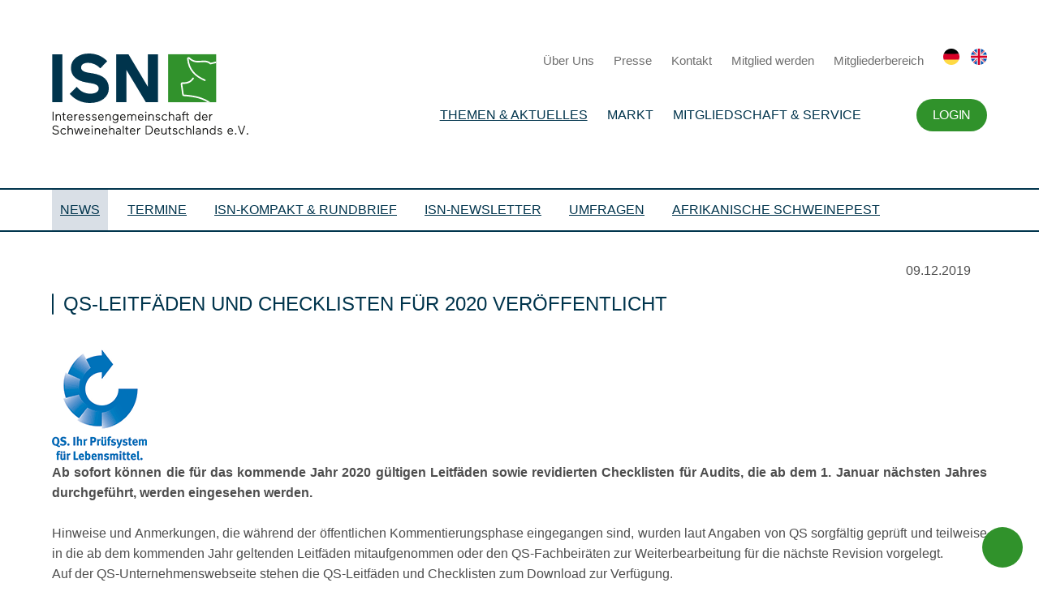

--- FILE ---
content_type: text/html; charset=UTF-8
request_url: https://www.schweine.net/news/qs-leitfaeden-und-checklisten-fuer-2020-veroeffent.html
body_size: 10662
content:
<!DOCTYPE HTML>
<html lang="de-DE" class="frontend desktop platform_web design_design2024 scheme_design2014 Standard">
<head>
<style nonce="c080836b3beb2eadb0460dc357290230f402fd7c">.async_loading i.material-icons, .async_loading .hide_until_onload { opacity:0; display:inline-block; width:20px; }.async_loading .display_none_until_onload { display:none; }.async_loading .fade_in_onload { opacity: 0; }.fade_in_onload { transition:opacity 500ms ease; }</style>
<style nonce="c080836b3beb2eadb0460dc357290230f402fd7c">* { font-family:Segoe UI, Verdana, Tahoma, sans-serif; }
body, div, label, td, th, *.error, *.error a, #concardis_container small { font-family:Segoe UI, Verdana, Tahoma, sans-serif; font-size:14px; }
.HeadBig,.HeadBrand,h1{ color:#0F2B75; font-family:Segoe UI, Verdana, Tahoma, sans-serif; font-size:24px; }
.HeadSmall, h2, h2 * { color:#0E3193; font-family:Segoe UI, Verdana, Tahoma, sans-serif; font-size:20px; }
h1 *, h2 * { font-family:inherit; font-size:inherit; font-weight:inherit; color:inherit; text-transform:inherit; text-decoration:inherit; }
.boximagecontainer { overflow:hidden; }
.boximagecontainer img { width:100%; display:block; }
.clear { clear:both; }
.centered { display:block; margin:auto; }
.image_banner img { margin:20px 0; display:block; margin:auto; max-width:100%; width:100%; }
.thumb_fit_0 { background-size:contain; background-position:center; background-repeat:no-repeat; }
.thumb_fit_1 { background-size:cover; background-position:center; }
.thumb_fit_2 { background-size:cover; background-position:left top; }
.thumb_fit_3 { background-size:cover; background-position:right bottom; }
.thumb_fit_4 { background-size:100% 100%; }
.columns_block { width:100%; }
@media only screen and (min-width:1050px) {
 .columns_block { display:flex; justify-content:space-between; align-items:stretch; flex-wrap:nowrap; }
 .columns_block .page_column { position:relative; margin-right:4%; flex:1 1 0; }
 .columns_block .page_column:last-child { margin-right:0; }
 .column_inner { height:100%; }
 .columns_2_sidebar_left .page_column_1, .columns_2_sidebar_right .page_column_2 { width:30%; flex:0 0 30%; }
 .columns_3_sidebar_left .page_column_1, .columns_3_sidebar_right .page_column_3 { width:30%; flex:0 0 30%; }
 .columns_4_sidebar_left .page_column_1, .columns_4_sidebar_right .page_column_4 { width:30%; flex:0 0 30%; }
 .columns_5_sidebar_left .page_column_1, .columns_5_sidebar_right .page_column_5 { width:30%; flex:0 0 30%; }
}
.pagetabs { display:none; }
.pagetabs.pagetabs_open { display:block; }
.preload { position:fixed; display:block; width:1px; height:1px; overflow:hidden; left:-1000px; }

/* content_spacer module */
.content_spacer { display:block; width:100%; }
.content_spacer.small { height:30px; }
.content_spacer.medium { height:50px; }
.content_spacer.large { height:100px; }


h1, h2, h3, h4, h5, h6 { color:#00344C; font-weight:500; }
h1:before, h2:before { background-color:#00344C; }
h1, h2, .backend h1, .backend h2 { line-height:26px; padding-left:14px; font-size:24px; margin-bottom:20px; position:relative; text-transform:uppercase !important; }
h1:before, h2:before { content:''; position:absolute; top:0; left:0; border-radius:2px; width:2px; height:100%; background-color:#00344C; }
h3, .backend h3 { line-height:22px; padding-left:0; font-size:22px; margin-bottom:20px; color:#00344C; position:relative; }
h4, .backend h4 { line-height:22px; padding-left:0; font-size:18px; margin-bottom:20px; color:#30922B; position:relative; }
h5, .backend h5 { line-height:22px; padding-left:0; font-size:16px; margin-bottom:20px; color:#30922B !important; position:relative; }
h6, .backend h6 { line-height:16px; padding-left:0; font-size:16px; margin-bottom:10px; color:#F1B400; position:relative; }
ol, ul { margin:20px 0 0; }
.checklist ul li { position:relative; padding-left:20px; }
.checklist ul { list-style:none; }
.checklist ul li { position:relative; padding:0; text-align:left !important; line-height:1.25 !important; margin-bottom:10px; }
.checklist ul li:before { width:16px; height:16px; background-image:url(/gfx/design2024/design2014/check.svg); background-size:cover; content:""; position:absolute; left:-28px; text-align:center; top:3px; }
ol li,p,ul li { font-size:16px; color:#4E4E4E; letter-spacing:0; text-align:justify; line-height:25px; font-weight:400; }
p strong { font-weight:600; }
p em { font-style:italic; }
a,abbr,acronym,address,applet,article,aside,audio,b,big,body,canvas,caption,center,cite,code,dd,del,details,dfn,div,dl,dt,em,embed,fieldset,figcaption,figure,footer,form,h1,h2,h3,h4,h5,h6,header,hgroup,html,i,iframe,img,ins,kbd,label,legend,li,mark,menu,nav,object,ol,output,p,pre,q,ruby,s,samp,section,small,span,strike,strong,sub,summary,sup,table,tbody,td,tfoot,th,thead,time,tr,tt,u,ul,var,video { margin:0; padding:0; border:0; font-size:100%; font:inherit; vertical-align:baseline; }
article,aside,details,figcaption,figure,footer,header,hgroup,menu,nav,section { display:block; }
body { line-height:1; font-smooth:auto; }
table { border-collapse:collapse; border-spacing:0; }
body { font-family:'Montserrat', sans-serif !important; font-weight:400; font-size:14px !important; }
hr { margin:50px 0 !important; }
.inner { padding:40px 0; margin:auto; max-width:1280px; width:80vw; }
.section_head { display:none; }
.main .image_banner { margin-bottom:40px; }
.main h1,.main h2,.main h3,.main h4,.main h5,.main h6 { color:#00344C; font-weight:500; }
.main h1:before,.main h2:before { background-color:#00344C; }
.main h1,.main h2 { line-height:26px; padding-left:14px; font-size:24px; margin-bottom:40px; position:relative; text-transform:uppercase !important; }
.main h2 { margin-bottom:30px; }
.main h1:before,.main h2:before { content:''; position:absolute; top:0; left:0; border-radius:2px; width:2px; height:100%; background-color:#00344C; }
.main h3 { line-height:22px; padding-left:0; font-size:22px; margin-bottom:20px; color:#00344C; position:relative; }
.main h4 { line-height:22px; padding-left:0; font-size:18px; margin-bottom:20px; color:#30922B; position:relative; }
.main h5 { line-height:22px; padding-left:0; font-size:16px; margin-bottom:20px; color:#30922B !important; position:relative; }
.main h6 { line-height:16px; padding-left:0; font-size:16px; margin-bottom:10px; color:#F1B400; position:relative; }
.main sub { font-size:12px; padding:3px; display:inline-block; border-radius:2px; background:#F1B400; color:#FFF; line-height:12px; display:inline-block; vertical-align:top; }
.main ol,.main ul { margin:20px 0 0; }
.main .checklist ul li { position:relative; padding-left:20px; }
.main .checklist ul { list-style:none; }
.main .checklist ul li { position:relative; padding:0; text-align:left !important; line-height:1.25 !important; margin-bottom:10px; }
.main .checklist ul li:before { width:16px; height:16px; background-image:url("/gfx/design2024/design2014/check.svg"); background-size:cover; content:""; position:absolute; left:-28px; text-align:center; top:3px; }
.main ol li,.main ul li,p { font-size:16px; color:#4E4E4E; letter-spacing:0; text-align:justify; line-height:25px; font-weight:400; }
.main p strong { font-weight:600; }
.main p em { font-style:italic; }
.main .columns_block p { text-align:center; }
div.objectcontainer { border-bottom:1px solid #E5E5E5; margin-bottom:20px; padding:20px 0 10px; }
div.objectcontainer::last-of-type { border-bottom:0; margin-bottom:0; padding:20px 0 0; }
.objectcontainer a { text-decoration:none; font-weight:400; }
.objectcontainer a span { color:#AAA; padding-top:15px; }
.objectcontainer a h2 { padding:10px 50px 10px 10px; width:100%; line-height:1.3; color:#3B3B3B; font-size:20px; -webkit-box-sizing:border-box; box-sizing:border-box; -webkit-transition:all .3s; transition:all .3s; }
.objectcontainer a h2:before { top:50%; width:2px; height:100%; -webkit-transform:translateY(-50%); transform:translateY(-50%); }
.objectcontainer a:hover h2 { color:#30922B; }
.objectcontainer a h2 i { vertical-align:middle; margin:-3px 0 0; line-height:30px; }
.header .inner { display:-webkit-box; display:-ms-flexbox; display:flex; -webkit-box-orient:horizontal; -webkit-box-direction:normal; -ms-flex-flow:row nowrap; flex-flow:row nowrap; -webkit-box-align:center; -ms-flex-align:center; align-items:center; }
.header .inner .logo { padding-right:20px; }
.header .inner .logo a { display:-webkit-box; display:-ms-flexbox; display:flex; -webkit-box-orient:horizontal; -webkit-box-direction:normal; -ms-flex-flow:row nowrap; flex-flow:row nowrap; -webkit-box-align:end; -ms-flex-align:end; align-items:flex-end; text-decoration:none; }
.header .inner .logo a img { margin-right:10px; height:100px; }
.header .inner .logo a span { font-size:12px; color:#00344C; white-space:nowrap; }
.header .inner .logo a span strong { font-size:15px; margin-bottom:5px; display:block; }
.header .inner .nav { text-align:right; -webkit-box-flex:1; -ms-flex-positive:1; flex-grow:1; }
.header .inner .nav ul { margin:20px 0; }
.header .inner .nav ul li { display:inline-block; }
.header .inner .nav ul li.footer-only { display:none; }
.header .inner .nav ul li.trigger i { height:40px; line-height:40px; font-size:34px; margin:0; color:#00344C; }
.header .inner .nav ul li#menutrigger { display:none; }
.header .inner .nav ul li a { text-decoration:none; }
.header .inner .nav .top ul li { margin-left:20px; line-height:20px; }
.header .inner .nav .top ul li:last-of-type { margin-left:10px; }
.header .inner .nav .top ul li a { font-size:15px; color:#6F6F6F; }
.header .inner .nav .top ul li a img { height:20px; }
.header .inner .nav .main-nav ul li { padding:10px; position:relative; }
.header .inner .nav .main-nav ul li a { font-size:16px; color:#00344C; font-weight:500; text-transform:uppercase; }
.header .inner .nav .main-nav ul li a.selected { text-decoration:underline; }
.header .inner .nav .main-nav ul li.hidden { display:none; }
.header .inner .nav .main-nav ul ul { background-color:#00344C; position:absolute; top:50%; left:50%; box-sizing:border-box; transform:translate(-50%,-10%); padding:5px 15px; opacity:0; transition:opacity .4s, transform .8s; pointer-events:none; }
.header .inner .nav .main-nav ul li:hover ul { transform:translate(-50%,0); opacity:1; pointer-events:all; }
.header .inner .nav .main-nav ul ul:before{ content:''; position:absolute; width:16px; height:16px; top:0%; left:50%; transform:translate(-50%,-40%) rotate(45deg); background:inherit; }
.header .inner .nav .main-nav ul ul li { display:block; padding:0; line-height:40px; margin:0; border-bottom:1px solid rgba(255, 255, 255, 0.2); }
.header .inner .nav .main-nav ul ul li:last-of-type { border-bottom:0; }
.header .inner .nav .main-nav ul ul li a { color:#FFF; white-space:nowrap; font-size:15px; transition:all .4s; }
.header .inner .nav .main-nav ul ul li a:hover,.header .inner .nav .main-nav ul ul li a.selected { opacity:.25; }
.header .inner .nav .main-nav ul li.account { padding-right:0; }
.header .inner .nav .main-nav ul li.account a { display:inline-block; line-height:40px; padding:0 20px; background:#30922B; border-radius:20px; font-size:16px; color:#FFFFFF; letter-spacing:-0.32px; color:#FFF; }
.search { background:#00344C; display:none; }
.search .inner { padding:20px 0; }
.search .inner input { height:50px; line-height:40px; padding:19px 25px; width:100%; border-radius:25px; -webkit-appearance:none; border:0; color:#535353; -webkit-box-sizing:border-box; box-sizing:border-box; font-family:'Montserrat', sans-serif; font-weight:500; font-size:14px !important; }
.sidemenu { border-top:2px solid #00344C; border-bottom:2px solid #00344C; }
.sidemenu .inner { padding:0; }
.sidemenu .inner ul { padding:0; margin:0; }
.sidemenu .inner ul li { display:inline-block; margin-right:10px; }
.sidemenu .inner ul li a { display:inline-block; color:#00344C; font-size:16px; text-transform:uppercase !important; line-height:50px; padding:0 10px; }
.sidemenu .inner ul li a.hidden { display:none; }
.sidemenu .inner ul li a:hover { background-color:rgba(0, 41, 89, 0.075); }
.sidemenu .inner ul li a.selected { background-color:rgba(0, 41, 89, 0.15); }
.sidemenu .inner ul li a i { margin:0; width:20px; font-size:16px; text-align:right; -webkit-transform:translateY(-1px); transform:translateY(-1px); }
#header-wrap.fixed { position:absolute; top:0; left:0; width:100%; background:#FFF; z-index:999; }
#header-wrap.sticky { position:fixed; -webkit-box-shadow:0 4px 4px rgba(0, 0, 0, 0.2); box-shadow:0 4px 4px rgba(0, 0, 0, 0.2); }
.footer,.partner-footer { position:relative; background:#FFF; z-index:899; -webkit-box-shadow:0 0 0 10px #FFF; box-shadow:0 0 0 10px #FFF; }
#header-wrap.sticky .header .inner { padding:0; }
#header-wrap.sticky .header .inner .logo a img { height:50px; }
#header-wrap.sticky .header .inner .logo a span,#header-wrap.sticky .header .inner .nav .top { display:none; }
.breadcrumbs { background:#f7f7f7; display:none; }
.breadcrumbs .inner { padding:20px 0 0; text-align:right; color:#6F6F6F; }
.breadcrumbs .inner ul { padding:0; margin:0; }
.breadcrumbs .inner ul li { display:inline-block; margin-left:5px; }
.breadcrumbs .inner ul li a { display:inline-block; color:#FFF; font-size:14px; line-height:30px; color:#00344C !important; }
.breadcrumbs .inner ul li a i { margin:0; width:20px; text-align:left; -webkit-transform:translateY(-2px); transform:translateY(-2px); }
.hub { background-color:#F7F7F7; background-color:#FFF; }
.hub .inner .topics ul { display:grid; grid-template-columns:repeat(3, 1fr); grid-gap:30px; padding:0 !important; margin:0 !important; list-style:none; }
.hub .inner .topics ul li a { position:relative; width:100%; height:255px; padding:0; -webkit-box-sizing:border-box; box-sizing:border-box; color:#FFF !important; text-decoration:none; font-weight:500; display:-webkit-box; display:-ms-flexbox; display:flex; -webkit-box-orient:vertical; -webkit-box-direction:normal; -ms-flex-flow:column; flex-flow:column; -webkit-transition:all .3s; transition:all .3s; background-color:#00344C; box-shadow:0 0px 2px 0 rgba(0, 0, 0, 0.2), 0 3px 4px 0 rgba(0, 0, 0, 0.2), 0 6px 8px 0 rgba(0, 0, 0, 0.2), 0 12px 32px 0 rgba(0, 0, 0, 0.1); }
.hub .inner .topics ul li a .thumb { background-position:center; background-size:cover; -webkit-box-flex:1; -ms-flex-positive:1; flex-grow:1; width:100%; background-repeat:no-repeat; }
.hub .inner .topics ul li a.icon .thumb { background-color:#FFF !important; background-position:center !important; background-size:auto 80% !important; background-repeat:no-repeat !important; }
.hub .inner .topics ul li a .headline { display:-webkit-box; display:-ms-flexbox; display:flex; -webkit-box-align:center; -ms-flex-align:center; align-items:center; padding:25px; }
.hub .inner .topics ul li a h2 { text-align:left; text-transform:uppercase !important; color:#FFF !important; width:100%; -webkit-box-sizing:border-box; box-sizing:border-box; display:inline-block; -webkit-transition:all .3s; transition:all .3s; font-size:16px; margin:0; line-height:1.35; }
.hub .inner .topics ul li a h2:before { background-color:#FFF; }
.hub .inner .news,.hub .inner .partner { margin-top:20px; display:grid; grid-template-columns:repeat(4, 1fr); grid-gap:30px; }
.hub .inner .news .top-news { grid-column:span 3; }
.hub .inner .news .blickpunkt { grid-column:span 1; }
.hub .inner .news .col,.hub .inner .partner .col { display:-webkit-box; display:-ms-flexbox; display:flex; -webkit-box-orient:vertical; -webkit-box-direction:normal; -ms-flex-flow:column; flex-flow:column; }
.hub .inner .partner .col .col-link a { display:inline-block !important; line-height:40px; height:40px; padding:0 20px; background:#00344C; border-radius:20px; font-size:12px; color:#FFFFFF !important; text-transform:uppercase; border:0; margin:20px 0 0 !important; font-weight:400 !important; letter-spacing:-0.32px; }
.hub .inner .news h3,.hub .inner .partner h3,.hub .inner .topics h3,.partner-footer h3 { line-height:22px; padding-left:14px; font-size:20px; margin:40px 0 20px; color:#00344C; text-transform:uppercase !important; position:relative; display:block; font-weight:500; }
.hub .inner .topics h3 { margin:0 0 20px; }
.hub .inner .news h3:before,.hub .inner .partner h3:before,.hub .inner .topics h3:before,.partner-footer h3:before { content:''; position:absolute; top:0; left:0; background:#00344C; border-radius:2px; width:2px; height:22px; }
.hub .inner .news .col-content,.hub .inner .partner .col-content { display:grid; grid-gap:30px; }
.hub .inner .news .top-news .col-content { grid-column:span 3; grid-template-columns:repeat(3, 1fr); }
.hub .inner .news .top-news .col-content .top { grid-column:span 2; }
.hub .inner .news .top-news .col-content .top .objectcontainer { height:100%; width:100%; border:0; padding:0 !important; margin:0; }
.hub .inner .news .top-news .col-content .top .objectcontainer a { position:relative; width:100%; height:100%; text-decoration:none; background-position:top center; background-size:contain; background-repeat:no-repeat; background-color:rgba(0, 52, 76, 1); box-shadow:0 0px 2px 0 rgba(0, 0, 0, 0.2), 0 3px 4px 0 rgba(0, 0, 0, 0.2), 0 6px 8px 0 rgba(0, 0, 0, 0.2), 0 12px 32px 0 rgba(0, 0, 0, 0.1); }
.hub .inner .news .top-news .col-content .top .objectcontainer a .info { position:absolute; left:0; bottom:0; }
.hub .inner .news .top-news .col-content .top .objectcontainer a h2 { padding:15px 30px !important; width:100%; line-height:1.4; -webkit-box-sizing:border-box; box-sizing:border-box; color:#FFF; background-color:rgba(0, 52, 76, 0.8); -webkit-transition:all .3s; transition:all .3s; position:relative; text-transform:none !important; }
.hub .inner .news .top-news .col-content .top .objectcontainer a p { padding:0 30px 30px !important; width:100%; line-height:1.4; -webkit-box-sizing:border-box; box-sizing:border-box; color:#FFF; background-color:rgba(0, 52, 76, 1); -webkit-transition:all .3s; transition:all .3s; position:relative; text-transform:none !important; }
.hub .inner .news .top-news .col-content .top .objectcontainer a span { -webkit-transform:translate(0, -4px); transform:translate(0, -4px); }
.hub .inner .news .top-news .col-content .top .objectcontainer a:hover h2 { padding:40px 100px 40px 20px; }
.hub .inner .news .top-news .col-content .top .objectcontainer a h2 i { line-height:1.4; margin:-3px 5px 0 0; }
.hub .inner .news .top-news .col-content .sub { grid-column:span 1; }
.hub .inner .news .top-news .col-content .sub .objectcontainer { border:0; border-bottom:1px solid #E5E5E5; }
.hub .inner .news .top-news .col-content .sub .objectcontainer a { text-decoration:none; font-weight:400; }
.hub .inner .news .top-news .col-content .sub .objectcontainer a span { padding:0; margin:15px 0 0; }
.hub .inner .news .top-news .col-content .sub .objectcontainer a h2 { padding:0 0 0 15px !important; width:100%; line-height:1.3; margin:5px 0 15px; color:#3B3B3B; font-size:15px; -webkit-box-sizing:border-box; box-sizing:border-box; -webkit-transition:all .3s; transition:all .3s; text-transform:none !important; }
.hub .inner .news .top-news .col-content .sub .objectcontainer a h2 span { -webkit-transform:translate(0, -2px); transform:translate(0, -2px); }
.hub .inner .news .top-news .col-content .sub .objectcontainer a:hover h2 { color:#30922B; }
.hub .inner .news .top-news .col-content .sub .objectcontainer a h2 i { margin:-2px 0 0; line-height:1.3; font-size:15px; }
.hub .inner .news .top-news .col-content .sub .objectcontainer .objectcontainer a h2:before { height:100%; }
.hub .inner .news .top-news .col-content .sub .all-news { display:inline-block; line-height:40px; height:40px; padding:0 20px; background:#00344C; border-radius:20px; font-size:12px; color:#FFFFFF; text-transform:uppercase; border:0; margin-top:20px; font-weight:400; letter-spacing:-0.32px; }
.hub .inner .news .top-news .col-content .sub .all-news i { margin:0 0 0 5px; line-height:40px; -webkit-transform:translateY(-2px); transform:translateY(-2px); }
.hub .inner .news .blickpunkt .col-content { }
.hub .inner .news .blickpunkt .col-content .included_block.rahmen { background:#FFFFFF; padding:25px; box-sizing:border-box; box-shadow:0 0px 2px 0 rgba(0, 0, 0, 0.2), 0 3px 4px 0 rgba(0, 0, 0, 0.2), 0 6px 8px 0 rgba(0, 0, 0, 0.2), 0 12px 32px 0 rgba(0, 0, 0, 0.1); }
.hub .inner .news .blickpunkt .col-content p { font-size:13px; line-height:1.3; padding:10px 0 0; text-align:left !important; }
.hub .inner .news .blickpunkt .col-content a { text-align:left !important; }
.hub .inner .news .blickpunkt .col-content .button { width:100%; margin:0 0 20px !important; padding:0; text-align:center; }
.hub .inner .news .blickpunkt .col-content .button img { height:40px !important; }
.hub .inner .news .blickpunkt .objectcontainer.topnews a { height:200px; }
.hub .inner .news .blickpunkt .objectcontainer.topnews a h2 {padding:10px 10px !important;font-size:15px; }
.hub .inner .news .blickpunkt .topnews p { display:none; }
.hub .inner .partner .partner-banner,.hub .inner .partner .partner-news { grid-column:span 2; }
.hub .inner .partner .partner-banner .col-content { grid-template-columns:repeat(3, 1fr); grid-gap:15px; }
.hub .inner .partner .partner-banner .col-content a { height:70px; overflow:hidden; }
.hub .inner .partner .partner-banner .col-content a img { width:100%; }
.hub .inner .partner .partner-news .col-content { display:grid; grid-template-columns:repeat(2, 1fr); grid-gap:15px; }
.hub .inner .partner .partner-news .col-content .objectcontainer { height:70px; display:-webkit-box; display:-ms-flexbox; display:flex; -webkit-box-align:center; -ms-flex-align:center; align-items:center; position:relative; border:0; padding:0 !important; }
.hub .inner .partner .partner-news .col-content .objectcontainer:nth-child(n+3):before { content:''; width:100%; height:1px; top:-8px; left:0; background-color:#E5E5E5; position:absolute; }
.hub .inner .partner .partner-news .col-content .objectcontainer a { text-decoration:none; font-weight:400; }
.hub .inner .partner .partner-news .col-content .objectcontainer a h2 { margin:15px 0; padding:0 15px !important; width:100%; line-height:1.3; font-size:15px; color:#3B3B3B; -webkit-box-sizing:border-box; box-sizing:border-box; -webkit-transition:all .3s; transition:all .3s; text-transform:none !important; }
.hub .inner .partner .partner-news .col-content .objectcontainer a h2:before { height:100%; }
.hub .inner .partner .partner-news .col-content .objectcontainer a:hover h2 { color:#00344C; }
.hub .inner .partner .partner-news .col-content .objectcontainer a h2 i { position:absolute; right:0; color:#00344C; top:50%; margin:0; -webkit-transform:translateY(-50%); transform:translateY(-50%); }
.main { background-color:#F7F7F7; background-color:#FFF; }
.main .inner .sidebox-wrap { width:280px; -ms-flex-negative:0; flex-shrink:0; padding-right:40px; overflow:hidden; }
.main .inner .sidebox { width:280px; padding:30px; -webkit-box-sizing:border-box; box-sizing:border-box; background:#00344C; box-shadow:0 0px 2px 0 rgba(0, 0, 0, 0.2), 0 3px 4px 0 rgba(0, 0, 0, 0.2), 0 6px 8px 0 rgba(0, 0, 0, 0.2), 0 12px 32px 0 rgba(0, 0, 0, 0.1); }
.main .inner .sidebox.sticky { position:fixed; top:30px; width:280px; -webkit-transition:all .3s; transition:all .3s; }
.main .inner .sidebox h1 { margin:0 0 20px; line-height:22px; padding-left:14px; font-size:16px; text-transform:uppercase !important; position:relative; color:#FFF; position:relative; display:block; }
.main .inner .sidebox h1:before { content:''; position:absolute; top:0; left:0; border-radius:2px; width:2px; height:22px; background-color:#FFF; }
.main .inner .sidebox ul { margin:0; padding:0; list-style:none; }
.main .inner .sidebox ul li { margin:10px 0; padding:0; }
.main .inner .sidebox ul li a { line-height:22px; font-size:14px; position:relative; color:#FFF; position:relative; display:block; text-align:left; -webkit-text-decoration:uppercase !important; text-decoration:uppercase !important; }
.Startseite .main { background-color:#FFF; }
.tile_grid { -webkit-box-pack:center; -ms-flex-pack:center; justify-content:center; }
.tile_grid .box { width:31% !important; height:auto !important; margin:0 1% 20px; padding:0 !important; border:0 !important; -webkit-box-shadow:none; box-shadow:none; }
.tile_grid .box a { position:relative; width:100%; height:300px; padding:0; -webkit-box-sizing:border-box; box-sizing:border-box; color:#FFF !important; text-decoration:none; font-weight:500; display:-webkit-box; display:-ms-flexbox; display:flex; -webkit-box-orient:vertical; -webkit-box-direction:normal; -ms-flex-flow:column; flex-flow:column; -webkit-transition:all .3s; transition:all .3s; background-color:#00344C; box-shadow:0 0px 2px 0 rgba(0, 0, 0, 0.2), 0 3px 4px 0 rgba(0, 0, 0, 0.2), 0 6px 8px 0 rgba(0, 0, 0, 0.2), 0 12px 32px 0 rgba(0, 0, 0, 0.1); }
.tile_grid .box a .thumb { background-position:center; background-size:cover; -webkit-box-flex:1; -ms-flex-positive:1; flex-grow:1; width:100%; height:100%; background-repeat:no-repeat; -webkit-box-ordinal-group:3; -ms-flex-order:2; order:2; }
.tile_grid .box.icon a .thumb,.tile_grid .box.icon-text-bottom a .thumb { background-position:center; background-size:45% auto; background-color:#FFF; background-repeat:no-repeat; -webkit-box-ordinal-group:3; -ms-flex-order:2; order:2; }
.tile_grid .box a .headline { -webkit-box-ordinal-group:2; -ms-flex-order:1; order:1; display:-webkit-box; display:-ms-flexbox; display:flex; -webkit-box-align:center; -ms-flex-align:center; align-items:center; padding:25px; }
.tile_grid .box a .headline.no-image { height:100%; }
.tile_grid .icon-text-bottom a .headline,.tile_grid .text-bottom a .headline { -webkit-box-ordinal-group:3; -ms-flex-order:2; order:2; }
.tile_grid .box a h2 { text-align:left; text-transform:uppercase !important; color:#FFF !important; width:100%; -webkit-box-sizing:border-box; box-sizing:border-box; display:inline-block; -webkit-transition:all .3s; transition:all .3s; font-size:16px; margin:0; line-height:1.35; }
.tile_grid .box a h2:before { background-color:#FFF; }
.partner-footer .col-content { display:grid; grid-template-columns:repeat(6, 1fr); grid-gap:15px; }
.partner-footer .col-content a { height:70px; overflow:hidden; }
.partner-footer .col-content a img { width:100%; }
.footer .inner { display:-webkit-box; display:-ms-flexbox; display:flex; -webkit-box-orient:horizontal; -webkit-box-direction:normal; -ms-flex-flow:row nowrap; flex-flow:row nowrap; padding:70px 0; border-top:1px solid #00344C; }
.footer .inner .nav { -webkit-box-flex:1; -ms-flex-positive:1; flex-grow:1; }
.footer .inner .nav ul { display:-webkit-box; display:-ms-flexbox; display:flex; margin:0; padding:0; list-style:none; -webkit-box-orient:horizontal; -webkit-box-direction:normal; -ms-flex-flow:row nowrap; flex-flow:row nowrap; -webkit-box-pack:justify; -ms-flex-pack:justify; justify-content:space-between; }
.footer .inner .nav ul li { padding-right:20px; }
.footer .inner .nav ul li.hidden { display:none; }
.footer .inner .nav ul li a { font-size:15px !important; color:#00344C; display:inline-block; letter-spacing:0; line-height:20px; text-decoration:none; text-transform:uppercase; text-align:left; }
.footer .inner .nav ul li ul { display:block; margin-top:10px; }
.footer .inner .nav ul li ul li { padding:0; }
.footer .inner .nav ul li ul li a { line-height:25px; font-weight:400; text-transform:none; position:relative; padding-left:15px; }
.footer .inner .nav ul li ul li a i { margin:0; position:absolute; left:-5px; top:3px; }
.footer .inner .sidebar { display:-webkit-box; display:-ms-flexbox; display:flex; -webkit-box-orient:vertical; -webkit-box-direction:normal; -ms-flex-flow:column; flex-flow:column; -webkit-box-align:end; -ms-flex-align:end; align-items:flex-end; padding-left:100px; text-align:right; }
.footer .inner .sidebar p { -webkit-box-flex:1; -ms-flex-positive:1; flex-grow:1; font-size:12px; color:#878686; line-height:1.6; text-align:right; margin-top:10px; }
.footer .inner .sidebar a { display:inline-block; }
.footer .inner .sidebar a img { height:100px; }
p.linkstyle { line-height:20px; padding:0; margin:5px 0 !important; display:block; }
a.linkstyle { line-height:20px; margin:0 !important; display:inline-block; padding:0 0 0 24px !important; position:relative; }
a.linkstyle:before { width:20px; height:20px; display:inline-block; content:''; position:absolute; left:0; background-image:url("/gfx/design2024/design2014/arrow-right.svg"); background-size:contain; }
a#backtop { background:#30922B; border-radius:25px; height:50px; line-height:50px; width:50px; color:#FFF !important; position:fixed; bottom:20px; right:20px; }
a#backtop i { height:50px; line-height:48px; width:50px; font-size:24px; text-align:center; margin:0; }
#mobile-menu ul.submenu,#mobile-menu-trigger,#mobile_search_wrap { display:none; }
#mobile-menu { padding:30px 30px 50px; -webkit-box-sizing:border-box; box-sizing:border-box; background-color:#00344C; display:none; }
#mobile-menu ul { list-style:none; margin:0; padding:0; width:100%; }
#mobile-menu ul li { padding:0; width:100%; position:relative; border-bottom:1px solid rgba(255, 255, 255, 0.4); }
#mobile-menu ul li .btn-toggle { color:#FFF; font-size:18px; height:45px; width:45px; text-align:center; right:0; top:0; line-height:45px; position:absolute; z-index:10; cursor:pointer; border-left:55px solid transparent; }
#mobile-menu ul li.open:before { content:'∧'; }
#mobile-menu ul li a { color:#FFF; display:inline-block; height:45px; line-height:45px; text-decoration:none; width:100%; }
#mobile-menu ul li ul li { -webkit-box-sizing:border-box; box-sizing:border-box; padding:0 0 0 30px; position:relative; }
#mobile-menu ul li ul li:before { color:#FFF; content:'›'; font-size:18px; height:45px; left:10px; line-height:45px; position:absolute; }
#mobile-menu ul li ul li:last-child a { border-bottom:0 solid rgba(255, 255, 255, 0); }
.green .breadcrumbs .inner ul li a,.green .main h1,.green .main h2,.green .main h3,.green .main h4,.green .main h5,.green .main h6 { color:#30922B !important; }
.green .sidemenu { border-color:#30922B; }
.green .sidemenu .inner ul li a { color:#30922B; }
.green .sidemenu .inner ul li a.selected { background-color:rgba(48, 146, 35, 0.15); }
.green .main .inner .sidebox,.green .main h1:before,.green .main h2:before { background-color:#30922B !important; }
.green .main .inner .sidebox h1 { color:#FFF !important; }
.green .main .inner .sidebox h1:before { background:#FFF !important; }
.green .tile_grid .box a { background-color:#30922B; }
div.objectcontainer { padding:10px 0 !important; }
div.objectcontainer a { display:inline-block; width:100%; }
div.objectcontainer a span { margin:5px 0 10px; display:inline-block; }
div.objectcontainer h2 { line-height:30px; margin:15px 0; padding:0 10px !important; text-transform:none !important; }
div.objectcontainer h2 span { margin:0; -webkit-transform:translate(0, -3px); transform:translate(0, -3px); font-size:12px; padding:3px; display:inline-block; border-radius:2px; background:#F1B400; color:#FFF; line-height:12px; }
div.objectcontainer p { width:100%; line-height:1.3; font-size:15px; color:#3B3B3B; text-align:left !important; margin:0 !important; padding:5px 0 10px !important; }
.objectcontainer.topnews-small:first-of-type { display:none; }
.objectcontainer.topnews { padding:0; border:0; }
.objectcontainer.topnews a { display:-webkit-box; display:-ms-flexbox; display:flex; position:relative; -webkit-box-align:end; -ms-flex-align:end; align-items:flex-end; width:100%; height:450px; text-decoration:none; background-position:top center; background-size:contain; background-repeat:no-repeat; background-color:#00344C; box-shadow:0 0px 2px 0 rgba(0, 0, 0, 0.2), 0 3px 4px 0 rgba(0, 0, 0, 0.2), 0 6px 8px 0 rgba(0, 0, 0, 0.2), 0 12px 32px 0 rgba(0, 0, 0, 0.1); }
.objectcontainer.topnews a .info { position:absolute; left:0; bottom:0; width:100%; }
.objectcontainer.topnews a h2 { padding:15px 30px !important; width:100%; line-height:1.4; -webkit-box-sizing:border-box; box-sizing:border-box; color:#FFF; background-color:#00344C; -webkit-transition:all .3s; transition:all .3s; position:relative; text-transform:none !important; }
.objectcontainer.topnews.green a h2 { background-color:rgba(48, 146, 35, 0.8); }
.objectcontainer.topnews.orange a h2 { background-color:rgba(223, 132, 15, 0.8); }
.objectcontainer.topnews a p { padding:0 30px 30px !important; width:100%; line-height:1.4; -webkit-box-sizing:border-box; box-sizing:border-box; color:#FFF; background-color:#00344C; -webkit-transition:all .3s; transition:all .3s; position:relative; text-transform:none !important; }
.objectcontainer.topnews a h2:before { display:none; }
.objectcontainer.topnews a:hover h2 { padding:40px 100px 40px 20px; }
.objectcontainer.topnews a h2 i { line-height:1.4; margin:-3px 0 0; }
table.content-table { margin:30px 0; border:1px solid #CCC; table-layout:fixed; }
table.content-table tr { margin:30px 0; border:1px solid #CCC; }
table.content-table tr td { padding:10px; border:1px solid #CCC; vertical-align:middle; }
table.content-table tr td:first-of-type { background-color:#EEE; }
table.content-table tr td.red { color:red; }
table.content-table tr td.green { color:green; }
.iconbox { width:100%; max-width:300px; border:2px solid #CCC; position:relative; margin:50px auto; }
.iconbox a { padding:45px 30px 30px; -webkit-box-sizing:border-box; box-sizing:border-box; display:inline-block; }
.iconbox.green { border-color:#30922B; }
.iconbox.blue { border-color:#00344C; }
.iconbox.orange { border-color:#F1B400; }
.iconbox.noborder { border-color:transparent; }
.iconbox .icon { width:64px; height:64px; position:absolute; left:50%; top:0; background:#FFF; -webkit-transform:translate(-50%, -50%); transform:translate(-50%, -50%); }
.iconbox .icon img { width:100%; height:100%; }
.iconbox h3 { width:100%; text-align:center; margin:0 0 15px; padding:0; height:44px; color:#313131; }
.iconbox .boxbody { width:100%; padding:0; margin:0 0 20px; }
.iconbox .boxbody p { text-align:center; line-height:1.35; }
.iconbox span { text-align:center; width:100%; display:inline-block; color:#313131; }
.iconbox.green h3,.iconbox.green span { color:#30922B; }
.iconbox.orange h3,.iconbox.orange span { color:#F1B400; }
.iconbox.blue h3,.iconbox.blue span { color:#00344C; }
#content_header { text-align:right; margin-bottom:20px; }
#content_header .object_detail_date,#content_header h1 { text-align:left; }
#content_header .object_detail_date { color:#4E4E4E; font-size:16px; font-stretch:normal; font-style:normal; font-variant-caps:normal; font-weight:600; padding:0; line-height:20px; margin:0 0 6px; }
#content_header .object_detail_date:before { display:none; }
#content_header div.objectdate { display:inline-block; font-size:16px; color:#4E4E4E; letter-spacing:0; float:none; }
#content_header div.objectdate a i { vertical-align:middle; margin-top:-3px; }
.checkout-form hr { margin:10px 0 !important; opacity:0; }
@media only screen and (max-width:1440px) {
 .inner { max-width:auto; width:90vw; }
}
@media only screen and (max-width:1200px) {
 .header .inner .nav .main ul li { margin-left:20px; }
}
@media only screen and (max-width:1100px) {
 .header .inner .nav .main-nav ul li.main-entry, .header .inner .nav .top, .sidebox-wrap, .sidemenu { display:none; }
 .header .inner .nav ul { padding:0; }
 .header .inner .nav .main-nav ul li#menutrigger { display:inline-block; }
 .hub .inner .topics ul, .tile_grid { grid-template-columns:repeat(2, 1fr); }
 .hub .inner .topics ul li:first-of-type { grid-column:span 2; }
 .hub .inner .news, .hub .inner .partner, .hub .inner .partner .partner-banner .col-content { grid-template-columns:repeat(2, 1fr); }
 .hub .inner .news .blickpunkt, .hub .inner .news .top-news, .hub .inner .news .top-news .col-content, .hub .inner .partner .partner-banner, .hub .inner .partner .partner-news { grid-column:span 1; }
 .hub .inner .news .top-news .col-content { grid-template-columns:repeat(1, 1fr); }
 .hub .inner .partner .partner-news .col-content { display:block; }
 .hub .inner .news .top-news .col-content .top .objectcontainer { height:300px; }
 .hub .inner .partner .partner-news .col-content .objectcontainer { height:auto; margin:0; padding:0; border-top:1px solid #E5E5E5; }
 .hub .inner .partner .partner-news .col-content .objectcontainer:first-of-type { border-top:0 solid #E5E5E5; }
 .hub .inner .partner .partner-news .col-content .objectcontainer:nth-child(n+3):before { display:none; }
 .footer .inner .nav { padding:40px 50px; }
 .footer .inner .nav ul { -webkit-box-orient:vertical; -webkit-box-direction:normal; -ms-flex-flow:column; flex-flow:column; -webkit-box-pack:justify; -ms-flex-pack:justify; justify-content:space-between; }
 .footer .inner .nav ul li ul { display:none; }
 .footer .inner .nav ul li a { font-size:18px !important; line-height:30px; }
}
@media only screen and (max-width:800px) {
 .header .inner { padding:30px 0; }
 .header .inner .logo a img { height:80px; }
 .tile_grid .box { width:100% !important; margin:0 0 20px; }
 .hub .inner .news, .hub .inner .partner, .hub .inner .topics ul { grid-template-columns:repeat(1, 1fr); }
 .hub .inner .topics ul li:first-of-type { grid-column:span 1; }
 .hub .inner .partner .partner-banner .col-content { grid-template-columns:repeat(3, 1fr); }
 .footer .inner { display:block; }
 .footer .inner .nav { display:none; }
 .footer .inner .sidebar { display:block; padding:0 0 50px; text-align:center; }
 .footer .inner .sidebar p { text-align:center; padding:20px 0 30px; }
}
@media only screen and (max-width:640px) {
 .header .inner .logo a span { display:none; }
 .header .inner .logo { padding-right:0; }
 .header .inner .logo a img { margin-right:0; height:60px; }
 .hub .inner .partner .partner-banner .col-content { grid-template-columns:repeat(2, 1fr); }
 .header .inner .nav .main-nav ul li { margin-left:15px; }
}</style>
<script nonce="c080836b3beb2eadb0460dc357290230f402fd7c">function att_e_evt(el,fn,ev){if (el.addEventListener) { el.addEventListener(ev, fn, false);} else if (el.attachEvent) {el.attachEvent('on'+ev, fn);}}function add_evt(id,fn,ev){var el; if(el = document.getElementById(id)) {att_e_evt(el, fn, ev);}}function on_load(f){ att_e_evt(window, f, 'load'); }function async_js(u, c) { var d = document, t = 'script', o = d.createElement(t), s = d.getElementsByTagName(t)[0]; o.src = u; if (c) { o.addEventListener('load', function (e) { c(null, e); }, false); } s.parentNode.insertBefore(o, s); }function async_css(url) { var s = document.createElement('link'); var h = document.getElementsByTagName('script')[0]; s.rel = 'stylesheet';s.href = url; s.media = 'nsns'; h.parentNode.insertBefore(s, h); setTimeout( function() { s.media = "all"; } ); };
function on_consent_load(ct,f){ on_load(f); };
const page_last_modified=1575988762; const page_loaded=Date.now();
on_load(function() {
cms_autostart(0);
login_box_init_overlabels();
});</script>
<script src="/cms/modules/content_code/lib/prism/prism.js" nonce="c080836b3beb2eadb0460dc357290230f402fd7c" async="async"></script>
<script src="/services/js/de/v-7f456/lib/design2024/design2014/cms-frontend-jquery.js" nonce="c080836b3beb2eadb0460dc357290230f402fd7c" async="async"></script>
<meta http-equiv="Content-Type" content="text/html; charset=UTF-8" />
<meta name="description" content="Ab sofort können die für das kommende Jahr 2020 gültigen Leitfäden sowie revidierten Checklisten für Audits, die ab dem 1. Januar nächsten Jahres durchgeführt, werden eingesehen werden. 
  " />
<meta name="viewport" content="width=device-width, initial-scale=1, maximum-scale=1, viewport-fit=cover" />
<meta name="author" content="ISN - Interessengemeinschaft der Schweinehalter Deutschlands e.V. - schweine.net" />
<meta name="keywords" content="aknews, app_news" />
<meta property="og:title" content="QS-Leitfäden und Checklisten für 2020 veröffentlicht" />
<meta property="og:type" content="article" />
<meta property="og:url" content="https://www.schweine.net/news/qs-leitfaeden-und-checklisten-fuer-2020-veroeffent.html" />
<meta property="og:image" content="https://www.schweine.net/images/logos/qs-logo-de-2012.gif" />
<meta property="og:description" content="Ab sofort können die für das kommende Jahr 2020 gültigen Leitfäden sowie revidierten Checklisten für Audits, die ab dem 1. Januar nächsten Jahres durchgeführt, werden eingesehen werden. 
  " />
<meta name="theme-color" content="#123491" />
<meta name="apple-mobile-web-app-title" content="schweine.net" />
<link rel="canonical" href="https://www.schweine.net/news/qs-leitfaeden-und-checklisten-fuer-2020-veroeffent.html" />
<link rel="alternate" href="https://www.schweine.net/services/feed/rss/news.xml" type="application/rss+xml" title="RSS Feed" />
<link rel="stylesheet" type="text/css" href="/services/styles/de/v-7f456/lib/design2024/design2014/cms-frontend-jquery.css" />
<link rel="stylesheet" type="text/css" href="/cms/modules/content_code/lib/prism/prism.css" />
<link rel="apple-touch-icon" sizes="180x180" href="/services/favicon/de/180/favicon.png" />
<link rel="icon" type="image/png" sizes="32x32" href="/services/favicon/de/32/favicon.png" />
<link rel="icon" type="image/png" sizes="96x96" href="/services/favicon/de/96/favicon.png" />
<link rel="icon" type="image/png" sizes="192x192" href="/services/favicon/de/192/favicon.png" />
<link rel="icon" type="image/png" sizes="512x512" href="/services/favicon/de/512/favicon.png" />
<link rel="icon" type="image/svg+xml" href="/services/favicon/de/200/favicon.svg" />
<link rel="mask-icon" type="image/svg+xml" href="/services/favicon/de/200/favicon_mono.svg" />
<link rel="manifest" href="/site.webmanifest" />
<title>schweine.net - QS-Leitfäden und Checklisten für 2020 veröffentlicht</title>

</head><body class="page sect_news Standard async_loading" lang="de-DE">
<div id="mobile-menu-wrap">
        <div id="mobile-menu-trigger">
                <div class="mobile-trigger">
            <div id="nav-icon">
                <span></span>
                <span></span>
                <span></span>
            </div>
        </div>
    </div>
        <div id="mobile-menu">
        <ul>
                    <li id="mobile_search_wrap">
                <form method="get" action="/search/de/">
    <input class="mobile_search" type="text" name="search" placeholder="Suche"/>
</form>
            </li>
        
                                    
                                    <li>
                        <a href="/">Home</a>
                                            </li>
                                    <li>
                        <a href="/themen-aktuelles/news.html">Themen & Aktuelles</a>
                                                    <div class="btn-toggle">+</div>
                            <ul class="submenu">
                                                                    <li><a href="/themen-aktuelles/news.html">News</a></li>
                                                                    <li><a href="/themen-aktuelles/termine.html">Termine</a></li>
                                                                    <li><a href="/themen-aktuelles/isn-kompakt-rundbrief.html">ISN-Kompakt & Rundbrief</a></li>
                                                                    <li><a href="https://www.schweine.net/blickpunkt/abonnieren-sie-unseren-newsletter.html">ISN-Newsletter</a></li>
                                                                    <li><a href="/themen-aktuelles/umfragen.html">Umfragen</a></li>
                                                                    <li><a href="/asp.html">Afrikanische Schweinepest</a></li>
                                                            </ul>
                                            </li>
                                    <li>
                        <a href="/markt/marktpreise.html">Markt</a>
                                                    <div class="btn-toggle">+</div>
                            <ul class="submenu">
                                                                    <li><a href="/markt/marktpreise.html">Marktpreise & Berichte</a></li>
                                                                    <li><a href="/dienstleistungen-service/marktinformationen.html">ISN-Marktinformationen</a></li>
                                                                    <li><a href="/markt/schweinepreisvergleich.html">EU-Schweinepreisvergleich</a></li>
                                                                    <li><a href="/markt/zahlen-fakten.html">Zahlen & Fakten</a></li>
                                                            </ul>
                                            </li>
                                    <li>
                        <a href="/dienstleistungen-service/mitgliedschaft.html">Mitgliedschaft & Service</a>
                                                    <div class="btn-toggle">+</div>
                            <ul class="submenu">
                                                                    <li><a href="/dienstleistungen-service/mitgliedschaft.html">Mitgliedschaft</a></li>
                                                                    <li><a href="/dienstleistungen-service/mitgliederinformation.html">Informationsangebot</a></li>
                                                                    <li><a href="/dienstleistungen-service/hilfestellungen.html">Hilfestellungen</a></li>
                                                                    <li><a href="/dienstleistungen-service/viehhandel.html">Viehhandel</a></li>
                                                                    <li><a href="/dienstleistungen-service/energie.html">Energie</a></li>
                                                                    <li><a href="/dienstleistungen-service/versicherungen.html">Versicherungen</a></li>
                                                                    <li><a href="/dienstleistungen-service/isw-hitmelder.html">ISW-Hitmelder</a></li>
                                                            </ul>
                                            </li>
                                    <li>
                        <a href="/kontakt.html">Kontakt</a>
                                                    <div class="btn-toggle">+</div>
                            <ul class="submenu">
                                                                    <li><a href="/kontakt.html">Kontakt</a></li>
                                                                    <li><a href="/impressum.html">Impressum</a></li>
                                                                    <li><a href="/allgemein/datenschutz.html">Datenschutzerklärung</a></li>
                                                                    <li><a href="">Sitemap</a></li>
                                                                    <li><a href="">RSS Feed</a></li>
                                                            </ul>
                                            </li>
                                            </ul>
    </div>
</div>

<div id="header-wrap">
    <div class="header">
        <div class="inner">
            <div class="logo">
                <a href="/">
                <img src="/gfx/design2024/design2014/isn-logo.svg" alt="">
               
                </a>
            </div>
            <div class="nav">
                <div class="top">
                    <ul>
                                                                        
                                                <li class="">
                            <a href="/allgemein/ueber-uns.html" >
                            Über Uns
                            </a>
                                                    </li>
                                                <li class="">
                            <a href="/presse.html" >
                            Presse
                            </a>
                                                    </li>
                                                <li class="">
                            <a href="/kontakt.html" >
                            Kontakt
                            </a>
                                                    </li>
                                                <li class="">
                            <a href="/allgemein/mitglied-werden.html" >
                            Mitglied werden
                            </a>
                                                    </li>
                                                <li class="">
                            <a href="/mitgliederbereich.html" >
                            Mitgliederbereich
                            </a>
                                                    </li>
                                                                        
                                                <li>
                            <a href="/">
                            	<img  title="001 Deutschland" src="/images/enlarge,cropped/24x24/flaggen/001-deutschland.svg" srcset="/images/enlarge,cropped/24x24/flaggen/001-deutschland.svg 1x, /images/enlarge,cropped/48x48/flaggen/001-deutschland.svg 2x, /images/enlarge,cropped/72x72/flaggen/001-deutschland.svg 3x" alt="001 Deutschland" class="img_thumb_fit_0" />
							</a>
                        </li>
                                                <li>
                            <a href="/allgemein/home-eng.html">
                            	<img  title="002 Grobritannien" src="/images/enlarge,cropped/24x24/flaggen/002-grobritannien.svg" srcset="/images/enlarge,cropped/24x24/flaggen/002-grobritannien.svg 1x, /images/enlarge,cropped/48x48/flaggen/002-grobritannien.svg 2x, /images/enlarge,cropped/72x72/flaggen/002-grobritannien.svg 3x" alt="002 Grobritannien" class="img_thumb_fit_0" />
							</a>
                        </li>
                                            </ul>
                </div>
                <div class="main-nav">
                    <ul>
                                                
                                                <li class="main-entry hidden">
                            <a href="/" >
                            Home
                            </a>
                                                                                </li>
                                                <li class="main-entry ">
                            <a href="/themen-aktuelles/news.html"  class="selected">
                            Themen & Aktuelles
                            </a>
                                                        <div class="sub-wrap">
                                <ul class="submenu">
                                                                        <li>
                                        <a href="/themen-aktuelles/news.html"  ="$l2_item.selected}" class="selected" >News</a>
                                    </li>
                                                                        <li>
                                        <a href="/themen-aktuelles/termine.html"  >Termine</a>
                                    </li>
                                                                        <li>
                                        <a href="/themen-aktuelles/isn-kompakt-rundbrief.html"  >ISN-Kompakt & Rundbrief</a>
                                    </li>
                                                                        <li>
                                        <a href="https://www.schweine.net/blickpunkt/abonnieren-sie-unseren-newsletter.html"  >ISN-Newsletter</a>
                                    </li>
                                                                        <li>
                                        <a href="/themen-aktuelles/umfragen.html"  >Umfragen</a>
                                    </li>
                                                                        <li>
                                        <a href="/asp.html"  >Afrikanische Schweinepest</a>
                                    </li>
                                                                    </ul>
                            </div>
                                                                                                                                        </li>
                                                <li class="main-entry ">
                            <a href="/markt/marktpreise.html" >
                            Markt
                            </a>
                                                        <div class="sub-wrap">
                                <ul class="submenu">
                                                                        <li>
                                        <a href="/markt/marktpreise.html"  >Marktpreise & Berichte</a>
                                    </li>
                                                                        <li>
                                        <a href="/dienstleistungen-service/marktinformationen.html"  >ISN-Marktinformationen</a>
                                    </li>
                                                                        <li>
                                        <a href="/markt/schweinepreisvergleich.html"  >EU-Schweinepreisvergleich</a>
                                    </li>
                                                                        <li>
                                        <a href="/markt/zahlen-fakten.html"  >Zahlen & Fakten</a>
                                    </li>
                                                                    </ul>
                            </div>
                                                                                </li>
                                                <li class="main-entry ">
                            <a href="/dienstleistungen-service/mitgliedschaft.html" >
                            Mitgliedschaft & Service
                            </a>
                                                        <div class="sub-wrap">
                                <ul class="submenu">
                                                                        <li>
                                        <a href="/dienstleistungen-service/mitgliedschaft.html"  >Mitgliedschaft</a>
                                    </li>
                                                                        <li>
                                        <a href="/dienstleistungen-service/mitgliederinformation.html"  >Informationsangebot</a>
                                    </li>
                                                                        <li>
                                        <a href="/dienstleistungen-service/hilfestellungen.html"  >Hilfestellungen</a>
                                    </li>
                                                                        <li>
                                        <a href="/dienstleistungen-service/viehhandel.html"  >Viehhandel</a>
                                    </li>
                                                                        <li>
                                        <a href="/dienstleistungen-service/energie.html"  >Energie</a>
                                    </li>
                                                                        <li>
                                        <a href="/dienstleistungen-service/versicherungen.html"  >Versicherungen</a>
                                    </li>
                                                                        <li>
                                        <a href="/dienstleistungen-service/isw-hitmelder.html"  >ISW-Hitmelder</a>
                                    </li>
                                                                    </ul>
                            </div>
                                                                                </li>
                                                <li class="main-entry footer-only">
                            <a href="/kontakt.html" >
                            Kontakt
                            </a>
                                                        <div class="sub-wrap">
                                <ul class="submenu">
                                                                        <li>
                                        <a href="/kontakt.html"  >Kontakt</a>
                                    </li>
                                                                        <li>
                                        <a href="/impressum.html"  >Impressum</a>
                                    </li>
                                                                        <li>
                                        <a href="/allgemein/datenschutz.html"  >Datenschutzerklärung</a>
                                    </li>
                                                                        <li>
                                        <a href=""  >Sitemap</a>
                                    </li>
                                                                        <li>
                                        <a href=""  >RSS Feed</a>
                                    </li>
                                                                    </ul>
                            </div>
                                                                                </li>
                                                <li class="trigger" id="searchtrigger">
                            <i translate="no" class="icon material-icons" aria-label="Search">search</i>
                        </li>
                        
                                                <li class="account"><a href="/mitgliederbereich.html">Login</a>
                        </li>
                                                <li class="trigger" id="menutrigger">
                            <i translate="no" class="icon material-icons" aria-label="Menu">menu</i>
                        </li>
                    </ul>
                </div>
            </div>
        </div>
    </div>
    <div class="search">
        <div class="inner">
            <form action="/search/de/" method="get">
                <input type="text" name="search" id="search" value="" placeholder="Suchbegriff" />
            </form>
        </div>
    </div>
        <div class="sidemenu">
        <div class="inner">
            <ul>
                                <li>
                    <a href="/themen-aktuelles/news.html" class=" selected" >News</a>
                </li>
                                <li>
                    <a href="/themen-aktuelles/termine.html" class=" " >Termine</a>
                </li>
                                <li>
                    <a href="/themen-aktuelles/isn-kompakt-rundbrief.html" class=" " >ISN-Kompakt & Rundbrief</a>
                </li>
                                <li>
                    <a href="https://www.schweine.net/blickpunkt/abonnieren-sie-unseren-newsletter.html" class=" " >ISN-Newsletter</a>
                </li>
                                <li>
                    <a href="/themen-aktuelles/umfragen.html" class=" " >Umfragen</a>
                </li>
                                <li>
                    <a href="/asp.html" class=" " >Afrikanische Schweinepest</a>
                </li>
                            </ul>
        </div>
    </div>
    </div>
<div class="breadcrumbs">
    <div class="inner">
        <ul>
            <li>Sie befinden sich hier:</li>
                        <li class="breadcrumb_item"><i translate="no" class="icon material-icons" aria-label="Chevron Right">chevron_right</i><a href="/themen-aktuelles/news.html"  class="selected">Themen & Aktuelles</a>
                            <li class="breadcrumb_item"><i translate="no" class="icon material-icons" aria-label="Chevron Right">chevron_right</i><a href="/themen-aktuelles/news.html"  class="selected">News</a>
                            <li class="breadcrumb_item"><i translate="no" class="icon material-icons" aria-label="Chevron Right">chevron_right</i><a href="/news/qs-leitfaeden-und-checklisten-fuer-2020-veroeffent.html"  class="selected">QS-Leitfäden und Checklisten für 2020 veröffentlicht</a>
                        </ul>
    </div>
</div>
<div class="main">
<div class="inner">
<div id="content_header">
    <div class="objectdate">
        09.12.2019<a href="https://www.schweine.net/services/feed/rss/news.xml"><i translate="no" class="icon material-icons" aria-label="Rss Feed">rss_feed</i></a>    </div>

</div>

<article>
<time datetime="2019-12-10 15:39:22Z" style="display:none;"></time>
<!-- render page start -->
        <!-- block start -->
    <div class="new_block_wrapper block_1">
        <div class="new_block block_1">
                    <div class="">
                <div class="column_inner">
                    <div><h1>QS-Leitfäden und Checklisten für 2020 veröffentlicht</h1></div><div  class="text_float"><div  class="img_container margin_left margin_bottom_small"><a class="modal_image_zoom" onclick="return auto_ajax(this);" href="/images/logos/qs-logo-de-2012.gif" title="Qs Logo 2012"><img src="/images/logos/qs-logo-de-2012.gif" style="aspect-ratio:117/140;" alt="Qs Logo 2012" class="cms_image" data-ar="117/140"/></a></div><div class="shim"></div><p><strong>Ab sofort können die für das kommende Jahr 2020 gültigen Leitfäden sowie revidierten Checklisten für Audits, die ab dem 1. Januar nächsten Jahres durchgeführt, werden eingesehen werden. </strong></p>
 <p>&nbsp;</p>
 <p>Hinweise und Anmerkungen, die während der öffentlichen Kommentierungsphase eingegangen sind, wurden laut Angaben von QS sorgfältig geprüft und teilweise in die ab dem kommenden Jahr geltenden Leitfäden mitaufgenommen oder den QS-Fachbeiräten zur Weiterbearbeitung für die nächste Revision vorgelegt.</p>
 <p>Auf der QS-Unternehmenswebseite stehen die QS-Leitfäden und Checklisten zum Download zur Verfügung.</p>
 <p>&nbsp;</p>
 <p>Diese finden Sie hier: <a href="https://www.q-s.de/dokumentencenter/dokumente-gueltig-ab-01-01-2020.html" target="_blank">www.q-s.de/dokumentencenter</a></p>
 <p>&nbsp;</p>
 <p><strong> </strong></p></div><br class="paragraph_separator" />
                </div>
            </div>
                </div>
    </diV>
    <!-- block end -->


<!-- render page end -->
</article>

<div class="clear content_page_footer">
            <p class="linkstyle noprint" >
    <a href="/aktuelle-news/" class="linkstyle">
        Aktuelle News
            </a>
</p>
                    
                <p class="page_footer_space">&nbsp;</p>
</div>

    </div>
</div>
<div class="partner-footer inner">
    <h3>Partner</h3>
    <div class="col-content">
        
        
        
        
        
        
    </div>
</div>
<div class="footer">
    <div class="inner">
        <div class="nav">
            <ul>
                
                                                    <li class="hidden">
                        <a href="/">Home</a>
                                                                    </li>
                                    <li >
                        <a href="/themen-aktuelles/news.html">Themen & Aktuelles</a>
                                                                                                                                                            <ul class="menu_level_2">
                                                                    <li><a href="/themen-aktuelles/news.html" class="menu_level_2_selected" ><i translate="no" class="icon material-icons" aria-label="Chevron Right">chevron_right</i> News</a>
                                                                                                                                                                </li>
                                                                    <li><a href="/themen-aktuelles/termine.html"><i translate="no" class="icon material-icons" aria-label="Chevron Right">chevron_right</i> Termine</a>
                                                                            </li>
                                                                    <li><a href="/themen-aktuelles/isn-kompakt-rundbrief.html"><i translate="no" class="icon material-icons" aria-label="Chevron Right">chevron_right</i> ISN-Kompakt & Rundbrief</a>
                                                                            </li>
                                                                    <li><a href="https://www.schweine.net/blickpunkt/abonnieren-sie-unseren-newsletter.html"><i translate="no" class="icon material-icons" aria-label="Chevron Right">chevron_right</i> ISN-Newsletter</a>
                                                                            </li>
                                                                    <li><a href="/themen-aktuelles/umfragen.html"><i translate="no" class="icon material-icons" aria-label="Chevron Right">chevron_right</i> Umfragen</a>
                                                                            </li>
                                                                    <li><a href="/asp.html"><i translate="no" class="icon material-icons" aria-label="Chevron Right">chevron_right</i> Afrikanische Schweinepest</a>
                                                                            </li>
                                                            </ul>
                                            </li>
                                    <li >
                        <a href="/markt/marktpreise.html">Markt</a>
                                                                                                        <ul class="menu_level_2">
                                                                    <li><a href="/markt/marktpreise.html"><i translate="no" class="icon material-icons" aria-label="Chevron Right">chevron_right</i> Marktpreise & Berichte</a>
                                                                            </li>
                                                                    <li><a href="/dienstleistungen-service/marktinformationen.html"><i translate="no" class="icon material-icons" aria-label="Chevron Right">chevron_right</i> ISN-Marktinformationen</a>
                                                                            </li>
                                                                    <li><a href="/markt/schweinepreisvergleich.html"><i translate="no" class="icon material-icons" aria-label="Chevron Right">chevron_right</i> EU-Schweinepreisvergleich</a>
                                                                            </li>
                                                                    <li><a href="/markt/zahlen-fakten.html"><i translate="no" class="icon material-icons" aria-label="Chevron Right">chevron_right</i> Zahlen & Fakten</a>
                                                                            </li>
                                                            </ul>
                                            </li>
                                    <li >
                        <a href="/dienstleistungen-service/mitgliedschaft.html">Mitgliedschaft & Service</a>
                                                                                                        <ul class="menu_level_2">
                                                                    <li><a href="/dienstleistungen-service/mitgliedschaft.html"><i translate="no" class="icon material-icons" aria-label="Chevron Right">chevron_right</i> Mitgliedschaft</a>
                                                                            </li>
                                                                    <li><a href="/dienstleistungen-service/mitgliederinformation.html"><i translate="no" class="icon material-icons" aria-label="Chevron Right">chevron_right</i> Informationsangebot</a>
                                                                            </li>
                                                                    <li><a href="/dienstleistungen-service/hilfestellungen.html"><i translate="no" class="icon material-icons" aria-label="Chevron Right">chevron_right</i> Hilfestellungen</a>
                                                                            </li>
                                                                    <li><a href="/dienstleistungen-service/viehhandel.html"><i translate="no" class="icon material-icons" aria-label="Chevron Right">chevron_right</i> Viehhandel</a>
                                                                            </li>
                                                                    <li><a href="/dienstleistungen-service/energie.html"><i translate="no" class="icon material-icons" aria-label="Chevron Right">chevron_right</i> Energie</a>
                                                                            </li>
                                                                    <li><a href="/dienstleistungen-service/versicherungen.html"><i translate="no" class="icon material-icons" aria-label="Chevron Right">chevron_right</i> Versicherungen</a>
                                                                            </li>
                                                                    <li><a href="/dienstleistungen-service/isw-hitmelder.html"><i translate="no" class="icon material-icons" aria-label="Chevron Right">chevron_right</i> ISW-Hitmelder</a>
                                                                            </li>
                                                            </ul>
                                            </li>
                                    <li class="footer-only">
                        <a href="/kontakt.html">Kontakt</a>
                                                                                                        <ul class="menu_level_2">
                                                                    <li><a href="/kontakt.html"><i translate="no" class="icon material-icons" aria-label="Chevron Right">chevron_right</i> Kontakt</a>
                                                                            </li>
                                                                    <li><a href="/impressum.html"><i translate="no" class="icon material-icons" aria-label="Chevron Right">chevron_right</i> Impressum</a>
                                                                            </li>
                                                                    <li><a href="/allgemein/datenschutz.html"><i translate="no" class="icon material-icons" aria-label="Chevron Right">chevron_right</i> Datenschutzerklärung</a>
                                                                            </li>
                                                                    <li><a href=""><i translate="no" class="icon material-icons" aria-label="Chevron Right">chevron_right</i> Sitemap</a>
                                                                            </li>
                                                                    <li><a href=""><i translate="no" class="icon material-icons" aria-label="Chevron Right">chevron_right</i> RSS Feed</a>
                                                                            </li>
                                                            </ul>
                                            </li>
                            </ul>
        </div>
        <div class="sidebar">
            <a href="/">
            	<img src="/gfx/design2024/design2014/isn-logo-klein.svg" alt="">
            </a>
            <p>
                Kirchplatz 2<br>
				49401 Damme<br>
                Tel.: 05491-9665-0<br>
                Fax: 05491-9665-19<br>
                isn@schweine.net
            </p>
        </div>
    </div>
</div>
 <a id="backtop"><i translate="no" class="icon material-icons" aria-label="Arrow Upward">arrow_upward</i></a>


<div id="cookie_warning" class="hide_until_onload">
    <div id="cookie_logo">
        <img src="/services/favicon/de/32/favicon.png" srcset="/services/favicon/de/32/favicon.png 1x, /services/favicon/de/64/favicon.png 2x" alt="" role="presentation" />
    </div>
    Wir verwenden auf unserer Website Cookies, um unsere Funktionen bereitzustellen, zu schützen und zu verbessern. Weitere Informationen zu den verwendeten Cookies finden Sie in unserem Datenschutzhinweis.
    <div id="cookie_more_link_wrap">
                    <a id="cookie_more_link" href="/impressum.html"><i translate="no" class="icon material-icons" aria-label="Keyboard Arrow Right">keyboard_arrow_right</i> Impressum</a>
                    <a id="cookie_more_link" href="/allgemein/datenschutz.html"><i translate="no" class="icon material-icons" aria-label="Keyboard Arrow Right">keyboard_arrow_right</i> Datenschutzhinweis</a>
            </div>
    <a id="cookie_closer" onclick="document.cookie='seen_cookie_warning=1;path=/;expires=Tue, 01 Jan 2030 12:00:00 UTC;Secure';get_elem('cookie_warning').style.display = 'none';var ga_loader; if (ga_loader = get_elem('ga_loader')) { ga_loader.src = ga_loader.dataset.src; }"><i translate="no" class="icon material-icons" aria-label="Check">check</i> OK</a>
</div>
<script nonce="c080836b3beb2eadb0460dc357290230f402fd7c">
</script></body><!-- Intersolute CMS - https://intersolute.de/ -->

</html>
